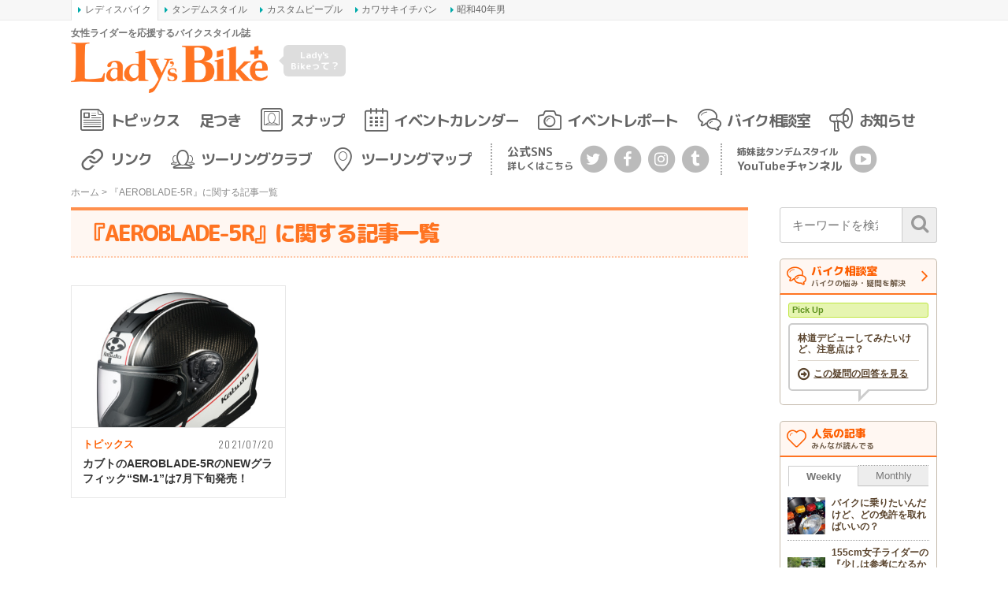

--- FILE ---
content_type: text/html; charset=UTF-8
request_url: https://www.l-bike.com/tag/aeroblade-5r/
body_size: 14468
content:
<!DOCTYPE html>
<html lang="ja">
<head prefix="og: http://ogp.me/ns# fb: http://ogp.me/ns/fb# article: http://ogp.me/ns/article#">
<meta charset="UTF-8">
<meta content="IE=edge" http-equiv="X-UA-Compatible">
<meta name="viewport" content="width=device-width,initial-scale=1.0,minimum-scale=1.0,maximum-scale=1.0,user-scalable=no">
<meta name="keywords" content="レディスバイク,Lady's Bike,LB,Bike,女性,ライダー,オートバイ,バイク,ツーリング,ビギナー,ウエア,教習所,レディース,足着き,初心者,MAP,マップ,スポット" />
<title>AEROBLADE-5R アーカイブ - レディスバイク</title>
<link rel="profile" href="http://gmpg.org/xfn/11">
<link rel="pingback" href="https://www.l-bike.com/lbcms/xmlrpc.php" />
<link rel="alternate" type="application/rss+xml" title="レディスバイク Feed" href="https://www.l-bike.com/feed" />
<meta name='robots' content='index, follow, max-image-preview:large, max-snippet:-1, max-video-preview:-1' />

	<!-- This site is optimized with the Yoast SEO plugin v21.9.1 - https://yoast.com/wordpress/plugins/seo/ -->
	<link rel="canonical" href="https://www.l-bike.com/tag/aeroblade-5r/" />
	<script type="application/ld+json" class="yoast-schema-graph">{"@context":"https://schema.org","@graph":[{"@type":"CollectionPage","@id":"https://www.l-bike.com/tag/aeroblade-5r/","url":"https://www.l-bike.com/tag/aeroblade-5r/","name":"AEROBLADE-5R アーカイブ - レディスバイク","isPartOf":{"@id":"https://www.l-bike.com/#website"},"primaryImageOfPage":{"@id":"https://www.l-bike.com/tag/aeroblade-5r/#primaryimage"},"image":{"@id":"https://www.l-bike.com/tag/aeroblade-5r/#primaryimage"},"thumbnailUrl":"https://www.l-bike.com/lbcms/wp-content/uploads/2021/07/aeroblade5r_sm1_blackwhite_angle2.jpg","breadcrumb":{"@id":"https://www.l-bike.com/tag/aeroblade-5r/#breadcrumb"},"inLanguage":"ja"},{"@type":"ImageObject","inLanguage":"ja","@id":"https://www.l-bike.com/tag/aeroblade-5r/#primaryimage","url":"https://www.l-bike.com/lbcms/wp-content/uploads/2021/07/aeroblade5r_sm1_blackwhite_angle2.jpg","contentUrl":"https://www.l-bike.com/lbcms/wp-content/uploads/2021/07/aeroblade5r_sm1_blackwhite_angle2.jpg","width":1500,"height":1358,"caption":"カブトのAEROBLADE-5RのNEWグラフィック“SM-1”"},{"@type":"BreadcrumbList","@id":"https://www.l-bike.com/tag/aeroblade-5r/#breadcrumb","itemListElement":[{"@type":"ListItem","position":1,"name":"ホーム","item":"https://www.l-bike.com/"},{"@type":"ListItem","position":2,"name":"AEROBLADE-5R"}]},{"@type":"WebSite","@id":"https://www.l-bike.com/#website","url":"https://www.l-bike.com/","name":"レディスバイク","description":"女性ライダーを応援するバイクスタイル誌","publisher":{"@id":"https://www.l-bike.com/#organization"},"potentialAction":[{"@type":"SearchAction","target":{"@type":"EntryPoint","urlTemplate":"https://www.l-bike.com/?s={search_term_string}"},"query-input":"required name=search_term_string"}],"inLanguage":"ja"},{"@type":"Organization","@id":"https://www.l-bike.com/#organization","name":"株式会社クレタ","url":"https://www.l-bike.com/","logo":{"@type":"ImageObject","inLanguage":"ja","@id":"https://www.l-bike.com/#/schema/logo/image/","url":"https://www.l-bike.com/lbcms/wp-content/uploads/2018/10/crete_logo.png","contentUrl":"https://www.l-bike.com/lbcms/wp-content/uploads/2018/10/crete_logo.png","width":512,"height":512,"caption":"株式会社クレタ"},"image":{"@id":"https://www.l-bike.com/#/schema/logo/image/"},"sameAs":["https://www.facebook.com/crete.lbike/","https://twitter.com/l_bike"]}]}</script>
	<!-- / Yoast SEO plugin. -->


<link rel='dns-prefetch' href='//www.google.com' />
<link rel='dns-prefetch' href='//www.googletagmanager.com' />
<script type="text/javascript">
/* <![CDATA[ */
window._wpemojiSettings = {"baseUrl":"https:\/\/s.w.org\/images\/core\/emoji\/14.0.0\/72x72\/","ext":".png","svgUrl":"https:\/\/s.w.org\/images\/core\/emoji\/14.0.0\/svg\/","svgExt":".svg","source":{"concatemoji":"https:\/\/www.l-bike.com\/lbcms\/wp-includes\/js\/wp-emoji-release.min.js?ver=6.4.7"}};
/*! This file is auto-generated */
!function(i,n){var o,s,e;function c(e){try{var t={supportTests:e,timestamp:(new Date).valueOf()};sessionStorage.setItem(o,JSON.stringify(t))}catch(e){}}function p(e,t,n){e.clearRect(0,0,e.canvas.width,e.canvas.height),e.fillText(t,0,0);var t=new Uint32Array(e.getImageData(0,0,e.canvas.width,e.canvas.height).data),r=(e.clearRect(0,0,e.canvas.width,e.canvas.height),e.fillText(n,0,0),new Uint32Array(e.getImageData(0,0,e.canvas.width,e.canvas.height).data));return t.every(function(e,t){return e===r[t]})}function u(e,t,n){switch(t){case"flag":return n(e,"\ud83c\udff3\ufe0f\u200d\u26a7\ufe0f","\ud83c\udff3\ufe0f\u200b\u26a7\ufe0f")?!1:!n(e,"\ud83c\uddfa\ud83c\uddf3","\ud83c\uddfa\u200b\ud83c\uddf3")&&!n(e,"\ud83c\udff4\udb40\udc67\udb40\udc62\udb40\udc65\udb40\udc6e\udb40\udc67\udb40\udc7f","\ud83c\udff4\u200b\udb40\udc67\u200b\udb40\udc62\u200b\udb40\udc65\u200b\udb40\udc6e\u200b\udb40\udc67\u200b\udb40\udc7f");case"emoji":return!n(e,"\ud83e\udef1\ud83c\udffb\u200d\ud83e\udef2\ud83c\udfff","\ud83e\udef1\ud83c\udffb\u200b\ud83e\udef2\ud83c\udfff")}return!1}function f(e,t,n){var r="undefined"!=typeof WorkerGlobalScope&&self instanceof WorkerGlobalScope?new OffscreenCanvas(300,150):i.createElement("canvas"),a=r.getContext("2d",{willReadFrequently:!0}),o=(a.textBaseline="top",a.font="600 32px Arial",{});return e.forEach(function(e){o[e]=t(a,e,n)}),o}function t(e){var t=i.createElement("script");t.src=e,t.defer=!0,i.head.appendChild(t)}"undefined"!=typeof Promise&&(o="wpEmojiSettingsSupports",s=["flag","emoji"],n.supports={everything:!0,everythingExceptFlag:!0},e=new Promise(function(e){i.addEventListener("DOMContentLoaded",e,{once:!0})}),new Promise(function(t){var n=function(){try{var e=JSON.parse(sessionStorage.getItem(o));if("object"==typeof e&&"number"==typeof e.timestamp&&(new Date).valueOf()<e.timestamp+604800&&"object"==typeof e.supportTests)return e.supportTests}catch(e){}return null}();if(!n){if("undefined"!=typeof Worker&&"undefined"!=typeof OffscreenCanvas&&"undefined"!=typeof URL&&URL.createObjectURL&&"undefined"!=typeof Blob)try{var e="postMessage("+f.toString()+"("+[JSON.stringify(s),u.toString(),p.toString()].join(",")+"));",r=new Blob([e],{type:"text/javascript"}),a=new Worker(URL.createObjectURL(r),{name:"wpTestEmojiSupports"});return void(a.onmessage=function(e){c(n=e.data),a.terminate(),t(n)})}catch(e){}c(n=f(s,u,p))}t(n)}).then(function(e){for(var t in e)n.supports[t]=e[t],n.supports.everything=n.supports.everything&&n.supports[t],"flag"!==t&&(n.supports.everythingExceptFlag=n.supports.everythingExceptFlag&&n.supports[t]);n.supports.everythingExceptFlag=n.supports.everythingExceptFlag&&!n.supports.flag,n.DOMReady=!1,n.readyCallback=function(){n.DOMReady=!0}}).then(function(){return e}).then(function(){var e;n.supports.everything||(n.readyCallback(),(e=n.source||{}).concatemoji?t(e.concatemoji):e.wpemoji&&e.twemoji&&(t(e.twemoji),t(e.wpemoji)))}))}((window,document),window._wpemojiSettings);
/* ]]> */
</script>
<style id='wp-emoji-styles-inline-css' type='text/css'>

	img.wp-smiley, img.emoji {
		display: inline !important;
		border: none !important;
		box-shadow: none !important;
		height: 1em !important;
		width: 1em !important;
		margin: 0 0.07em !important;
		vertical-align: -0.1em !important;
		background: none !important;
		padding: 0 !important;
	}
</style>
<link rel='stylesheet' id='wp-block-library-css' href='https://www.l-bike.com/lbcms/wp-includes/css/dist/block-library/style.min.css?ver=6.4.7' type='text/css' media='all' />
<style id='classic-theme-styles-inline-css' type='text/css'>
/*! This file is auto-generated */
.wp-block-button__link{color:#fff;background-color:#32373c;border-radius:9999px;box-shadow:none;text-decoration:none;padding:calc(.667em + 2px) calc(1.333em + 2px);font-size:1.125em}.wp-block-file__button{background:#32373c;color:#fff;text-decoration:none}
</style>
<style id='global-styles-inline-css' type='text/css'>
body{--wp--preset--color--black: #000000;--wp--preset--color--cyan-bluish-gray: #abb8c3;--wp--preset--color--white: #ffffff;--wp--preset--color--pale-pink: #f78da7;--wp--preset--color--vivid-red: #cf2e2e;--wp--preset--color--luminous-vivid-orange: #ff6900;--wp--preset--color--luminous-vivid-amber: #fcb900;--wp--preset--color--light-green-cyan: #7bdcb5;--wp--preset--color--vivid-green-cyan: #00d084;--wp--preset--color--pale-cyan-blue: #8ed1fc;--wp--preset--color--vivid-cyan-blue: #0693e3;--wp--preset--color--vivid-purple: #9b51e0;--wp--preset--gradient--vivid-cyan-blue-to-vivid-purple: linear-gradient(135deg,rgba(6,147,227,1) 0%,rgb(155,81,224) 100%);--wp--preset--gradient--light-green-cyan-to-vivid-green-cyan: linear-gradient(135deg,rgb(122,220,180) 0%,rgb(0,208,130) 100%);--wp--preset--gradient--luminous-vivid-amber-to-luminous-vivid-orange: linear-gradient(135deg,rgba(252,185,0,1) 0%,rgba(255,105,0,1) 100%);--wp--preset--gradient--luminous-vivid-orange-to-vivid-red: linear-gradient(135deg,rgba(255,105,0,1) 0%,rgb(207,46,46) 100%);--wp--preset--gradient--very-light-gray-to-cyan-bluish-gray: linear-gradient(135deg,rgb(238,238,238) 0%,rgb(169,184,195) 100%);--wp--preset--gradient--cool-to-warm-spectrum: linear-gradient(135deg,rgb(74,234,220) 0%,rgb(151,120,209) 20%,rgb(207,42,186) 40%,rgb(238,44,130) 60%,rgb(251,105,98) 80%,rgb(254,248,76) 100%);--wp--preset--gradient--blush-light-purple: linear-gradient(135deg,rgb(255,206,236) 0%,rgb(152,150,240) 100%);--wp--preset--gradient--blush-bordeaux: linear-gradient(135deg,rgb(254,205,165) 0%,rgb(254,45,45) 50%,rgb(107,0,62) 100%);--wp--preset--gradient--luminous-dusk: linear-gradient(135deg,rgb(255,203,112) 0%,rgb(199,81,192) 50%,rgb(65,88,208) 100%);--wp--preset--gradient--pale-ocean: linear-gradient(135deg,rgb(255,245,203) 0%,rgb(182,227,212) 50%,rgb(51,167,181) 100%);--wp--preset--gradient--electric-grass: linear-gradient(135deg,rgb(202,248,128) 0%,rgb(113,206,126) 100%);--wp--preset--gradient--midnight: linear-gradient(135deg,rgb(2,3,129) 0%,rgb(40,116,252) 100%);--wp--preset--font-size--small: 13px;--wp--preset--font-size--medium: 20px;--wp--preset--font-size--large: 36px;--wp--preset--font-size--x-large: 42px;--wp--preset--spacing--20: 0.44rem;--wp--preset--spacing--30: 0.67rem;--wp--preset--spacing--40: 1rem;--wp--preset--spacing--50: 1.5rem;--wp--preset--spacing--60: 2.25rem;--wp--preset--spacing--70: 3.38rem;--wp--preset--spacing--80: 5.06rem;--wp--preset--shadow--natural: 6px 6px 9px rgba(0, 0, 0, 0.2);--wp--preset--shadow--deep: 12px 12px 50px rgba(0, 0, 0, 0.4);--wp--preset--shadow--sharp: 6px 6px 0px rgba(0, 0, 0, 0.2);--wp--preset--shadow--outlined: 6px 6px 0px -3px rgba(255, 255, 255, 1), 6px 6px rgba(0, 0, 0, 1);--wp--preset--shadow--crisp: 6px 6px 0px rgba(0, 0, 0, 1);}:where(.is-layout-flex){gap: 0.5em;}:where(.is-layout-grid){gap: 0.5em;}body .is-layout-flow > .alignleft{float: left;margin-inline-start: 0;margin-inline-end: 2em;}body .is-layout-flow > .alignright{float: right;margin-inline-start: 2em;margin-inline-end: 0;}body .is-layout-flow > .aligncenter{margin-left: auto !important;margin-right: auto !important;}body .is-layout-constrained > .alignleft{float: left;margin-inline-start: 0;margin-inline-end: 2em;}body .is-layout-constrained > .alignright{float: right;margin-inline-start: 2em;margin-inline-end: 0;}body .is-layout-constrained > .aligncenter{margin-left: auto !important;margin-right: auto !important;}body .is-layout-constrained > :where(:not(.alignleft):not(.alignright):not(.alignfull)){max-width: var(--wp--style--global--content-size);margin-left: auto !important;margin-right: auto !important;}body .is-layout-constrained > .alignwide{max-width: var(--wp--style--global--wide-size);}body .is-layout-flex{display: flex;}body .is-layout-flex{flex-wrap: wrap;align-items: center;}body .is-layout-flex > *{margin: 0;}body .is-layout-grid{display: grid;}body .is-layout-grid > *{margin: 0;}:where(.wp-block-columns.is-layout-flex){gap: 2em;}:where(.wp-block-columns.is-layout-grid){gap: 2em;}:where(.wp-block-post-template.is-layout-flex){gap: 1.25em;}:where(.wp-block-post-template.is-layout-grid){gap: 1.25em;}.has-black-color{color: var(--wp--preset--color--black) !important;}.has-cyan-bluish-gray-color{color: var(--wp--preset--color--cyan-bluish-gray) !important;}.has-white-color{color: var(--wp--preset--color--white) !important;}.has-pale-pink-color{color: var(--wp--preset--color--pale-pink) !important;}.has-vivid-red-color{color: var(--wp--preset--color--vivid-red) !important;}.has-luminous-vivid-orange-color{color: var(--wp--preset--color--luminous-vivid-orange) !important;}.has-luminous-vivid-amber-color{color: var(--wp--preset--color--luminous-vivid-amber) !important;}.has-light-green-cyan-color{color: var(--wp--preset--color--light-green-cyan) !important;}.has-vivid-green-cyan-color{color: var(--wp--preset--color--vivid-green-cyan) !important;}.has-pale-cyan-blue-color{color: var(--wp--preset--color--pale-cyan-blue) !important;}.has-vivid-cyan-blue-color{color: var(--wp--preset--color--vivid-cyan-blue) !important;}.has-vivid-purple-color{color: var(--wp--preset--color--vivid-purple) !important;}.has-black-background-color{background-color: var(--wp--preset--color--black) !important;}.has-cyan-bluish-gray-background-color{background-color: var(--wp--preset--color--cyan-bluish-gray) !important;}.has-white-background-color{background-color: var(--wp--preset--color--white) !important;}.has-pale-pink-background-color{background-color: var(--wp--preset--color--pale-pink) !important;}.has-vivid-red-background-color{background-color: var(--wp--preset--color--vivid-red) !important;}.has-luminous-vivid-orange-background-color{background-color: var(--wp--preset--color--luminous-vivid-orange) !important;}.has-luminous-vivid-amber-background-color{background-color: var(--wp--preset--color--luminous-vivid-amber) !important;}.has-light-green-cyan-background-color{background-color: var(--wp--preset--color--light-green-cyan) !important;}.has-vivid-green-cyan-background-color{background-color: var(--wp--preset--color--vivid-green-cyan) !important;}.has-pale-cyan-blue-background-color{background-color: var(--wp--preset--color--pale-cyan-blue) !important;}.has-vivid-cyan-blue-background-color{background-color: var(--wp--preset--color--vivid-cyan-blue) !important;}.has-vivid-purple-background-color{background-color: var(--wp--preset--color--vivid-purple) !important;}.has-black-border-color{border-color: var(--wp--preset--color--black) !important;}.has-cyan-bluish-gray-border-color{border-color: var(--wp--preset--color--cyan-bluish-gray) !important;}.has-white-border-color{border-color: var(--wp--preset--color--white) !important;}.has-pale-pink-border-color{border-color: var(--wp--preset--color--pale-pink) !important;}.has-vivid-red-border-color{border-color: var(--wp--preset--color--vivid-red) !important;}.has-luminous-vivid-orange-border-color{border-color: var(--wp--preset--color--luminous-vivid-orange) !important;}.has-luminous-vivid-amber-border-color{border-color: var(--wp--preset--color--luminous-vivid-amber) !important;}.has-light-green-cyan-border-color{border-color: var(--wp--preset--color--light-green-cyan) !important;}.has-vivid-green-cyan-border-color{border-color: var(--wp--preset--color--vivid-green-cyan) !important;}.has-pale-cyan-blue-border-color{border-color: var(--wp--preset--color--pale-cyan-blue) !important;}.has-vivid-cyan-blue-border-color{border-color: var(--wp--preset--color--vivid-cyan-blue) !important;}.has-vivid-purple-border-color{border-color: var(--wp--preset--color--vivid-purple) !important;}.has-vivid-cyan-blue-to-vivid-purple-gradient-background{background: var(--wp--preset--gradient--vivid-cyan-blue-to-vivid-purple) !important;}.has-light-green-cyan-to-vivid-green-cyan-gradient-background{background: var(--wp--preset--gradient--light-green-cyan-to-vivid-green-cyan) !important;}.has-luminous-vivid-amber-to-luminous-vivid-orange-gradient-background{background: var(--wp--preset--gradient--luminous-vivid-amber-to-luminous-vivid-orange) !important;}.has-luminous-vivid-orange-to-vivid-red-gradient-background{background: var(--wp--preset--gradient--luminous-vivid-orange-to-vivid-red) !important;}.has-very-light-gray-to-cyan-bluish-gray-gradient-background{background: var(--wp--preset--gradient--very-light-gray-to-cyan-bluish-gray) !important;}.has-cool-to-warm-spectrum-gradient-background{background: var(--wp--preset--gradient--cool-to-warm-spectrum) !important;}.has-blush-light-purple-gradient-background{background: var(--wp--preset--gradient--blush-light-purple) !important;}.has-blush-bordeaux-gradient-background{background: var(--wp--preset--gradient--blush-bordeaux) !important;}.has-luminous-dusk-gradient-background{background: var(--wp--preset--gradient--luminous-dusk) !important;}.has-pale-ocean-gradient-background{background: var(--wp--preset--gradient--pale-ocean) !important;}.has-electric-grass-gradient-background{background: var(--wp--preset--gradient--electric-grass) !important;}.has-midnight-gradient-background{background: var(--wp--preset--gradient--midnight) !important;}.has-small-font-size{font-size: var(--wp--preset--font-size--small) !important;}.has-medium-font-size{font-size: var(--wp--preset--font-size--medium) !important;}.has-large-font-size{font-size: var(--wp--preset--font-size--large) !important;}.has-x-large-font-size{font-size: var(--wp--preset--font-size--x-large) !important;}
.wp-block-navigation a:where(:not(.wp-element-button)){color: inherit;}
:where(.wp-block-post-template.is-layout-flex){gap: 1.25em;}:where(.wp-block-post-template.is-layout-grid){gap: 1.25em;}
:where(.wp-block-columns.is-layout-flex){gap: 2em;}:where(.wp-block-columns.is-layout-grid){gap: 2em;}
.wp-block-pullquote{font-size: 1.5em;line-height: 1.6;}
</style>
<link rel='stylesheet' id='contact-form-7-css' href='https://www.l-bike.com/lbcms/wp-content/plugins/contact-form-7/includes/css/styles.css?ver=3.8.1' type='text/css' media='all' />
<link rel='stylesheet' id='jquery-fancybox-css' href='https://www.l-bike.com/lbcms/wp-content/plugins/wp-fancybox-3/assets/css/jquery.fancybox.min.css?ver=1.0.12' type='text/css' media='screen' />
<link rel='stylesheet' id='font-awesome-css' href='//maxcdn.bootstrapcdn.com/font-awesome/4.6.3/css/font-awesome.min.css?ver=4.6.3' type='text/css' media='all' />
<link rel='stylesheet' id='roboto-css' href='//fonts.googleapis.com/css?family=Roboto%3A400%2C500%2C700&#038;display=swap&#038;ver=6.4.7' type='text/css' media='all' />
<link rel='stylesheet' id='oswald-css' href='//fonts.googleapis.com/css?family=Oswald%3A300%2C400&#038;display=swap&#038;ver=6.4.7' type='text/css' media='all' />
<link rel='stylesheet' id='m-plus-rounded-1c-css' href='//fonts.googleapis.com/css?family=M+PLUS+Rounded+1c%3A700%2C800&#038;subset=japanese&#038;display=swap&#038;ver=6.4.7' type='text/css' media='all' />
<link rel='stylesheet' id='icon-ladysbike-css' href='https://www.l-bike.com/lbcms/wp-content/themes/l-bike/includes/css/icon-ladysbike.css?ver=ss0jtj' type='text/css' media='all' />
<link rel='stylesheet' id='bootstrap-grid-css' href='https://www.l-bike.com/lbcms/wp-content/themes/l-bike/includes/css/bootstrap-grid.css?ver=4.1.3-20181205' type='text/css' media='all' />
<link rel='stylesheet' id='main-style-css' href='https://www.l-bike.com/lbcms/wp-content/themes/l-bike/includes/css/l-bike.css?ver=1705561343' type='text/css' media='all' />
<script type="text/javascript" src="https://www.l-bike.com/lbcms/wp-includes/js/jquery/jquery.min.js?ver=3.7.1" id="jquery-core-js"></script>
<script type="text/javascript" src="https://www.l-bike.com/lbcms/wp-includes/js/jquery/jquery-migrate.min.js?ver=3.4.1" id="jquery-migrate-js"></script>
<script type="text/javascript" src="https://www.l-bike.com/lbcms/wp-content/themes/l-bike/includes/js/jquery.easing.1.3.js?ver=1.3" id="easing-js"></script>

<!-- Site Kit によって追加された Google タグ（gtag.js）スニペット -->
<!-- Google アナリティクス スニペット (Site Kit が追加) -->
<script type="text/javascript" src="https://www.googletagmanager.com/gtag/js?id=GT-MQP3PTF" id="google_gtagjs-js" async></script>
<script type="text/javascript" id="google_gtagjs-js-after">
/* <![CDATA[ */
window.dataLayer = window.dataLayer || [];function gtag(){dataLayer.push(arguments);}
gtag("set","linker",{"domains":["www.l-bike.com"]});
gtag("js", new Date());
gtag("set", "developer_id.dZTNiMT", true);
gtag("config", "GT-MQP3PTF");
/* ]]> */
</script>
<link rel="https://api.w.org/" href="https://www.l-bike.com/wp-json/" /><link rel="alternate" type="application/json" href="https://www.l-bike.com/wp-json/wp/v2/tags/2599" /><meta name="generator" content="Site Kit by Google 1.171.0" />
<!-- Site Kit が追加した Google AdSense メタタグ -->
<meta name="google-adsense-platform-account" content="ca-host-pub-2644536267352236">
<meta name="google-adsense-platform-domain" content="sitekit.withgoogle.com">
<!-- Site Kit が追加した End Google AdSense メタタグ -->

<!-- BEGIN: WP Social Bookmarking Light HEAD --><script>
    (function (d, s, id) {
        var js, fjs = d.getElementsByTagName(s)[0];
        if (d.getElementById(id)) return;
        js = d.createElement(s);
        js.id = id;
        js.src = "//connect.facebook.net/ja_JP/sdk.js#xfbml=1&version=v2.7";
        fjs.parentNode.insertBefore(js, fjs);
    }(document, 'script', 'facebook-jssdk'));
</script>
<style type="text/css">.wp_social_bookmarking_light{
    border: 0 !important;
    padding: 10px 0 20px 0 !important;
    margin: 0 !important;
}
.wp_social_bookmarking_light div{
    float: left !important;
    border: 0 !important;
    padding: 0 !important;
    margin: 0 5px 0px 0 !important;
    min-height: 30px !important;
    line-height: 18px !important;
    text-indent: 0 !important;
}
.wp_social_bookmarking_light img{
    border: 0 !important;
    padding: 0;
    margin: 0;
    vertical-align: top !important;
}
.wp_social_bookmarking_light_clear{
    clear: both !important;
}
#fb-root{
    display: none;
}
.wsbl_twitter{
    width: 75px;
}
.wsbl_facebook_like iframe{
    max-width: none !important;
}
.wsbl_pinterest a{
    border: 0px !important;
}
</style>
<!-- END: WP Social Bookmarking Light HEAD -->
<style type="text/css">.inv-recaptcha-holder {
margin-top: 1rem;
margin-bottom: 1rem;
display: flex;
justify-content: center;
}
.wpcf7 .inv-recaptcha-holder {
margin-top: 2.5rem;
margin-bottm: 0;
}</style><link rel="icon" href="https://www.l-bike.com/lbcms/wp-content/uploads/2018/07/cropped-icon-lb-32x32.png" sizes="32x32" />
<link rel="icon" href="https://www.l-bike.com/lbcms/wp-content/uploads/2018/07/cropped-icon-lb-192x192.png" sizes="192x192" />
<link rel="apple-touch-icon" href="https://www.l-bike.com/lbcms/wp-content/uploads/2018/07/cropped-icon-lb-180x180.png" />
<meta name="msapplication-TileImage" content="https://www.l-bike.com/lbcms/wp-content/uploads/2018/07/cropped-icon-lb-270x270.png" />
<!-- ## NXS/OG ## --><!-- ## NXSOGTAGS ## --><!-- ## NXS/OG ## -->
<script async src="https://securepubads.g.doubleclick.net/tag/js/gpt.js"></script>
<script>
	var googletag = googletag || {};
	googletag.cmd = googletag.cmd || [];
  googletag.cmd.push(function() {
		var mappingHeader = googletag.sizeMapping().
			addSize([601, 0], [468, 60]).
			addSize([0, 0], [350, 90]).
			build();
		var mappingSide = googletag.sizeMapping().
			addSize([601, 0], [200, 200]).
			addSize([0, 0], [350, 80]).
			build();
		googletag.defineSlot('/3820436/lb_header', [[468, 60], [350, 90]], 'div-gpt-ad-1505374816361-0').defineSizeMapping(mappingHeader).addService(googletag.pubads());
		googletag.defineSlot('/3820436/Lbtown_sidebar', [200, 200], 'div-gpt-ad-1464591533885-0').addService(googletag.pubads());
		googletag.defineSlot('/3820436/Lb_sidebar2', [[350, 80], [200, 200]], 'div-gpt-ad-1530087710299-0').defineSizeMapping(mappingSide).addService(googletag.pubads());
		googletag.defineSlot('/3820436/LB_AD_CRETE_1', [336, 280], 'div-gpt-ad-1658310333842-0').addService(googletag.pubads());
		googletag.defineSlot('/3820436/LB_AD_CRETE_2', [336, 280], 'div-gpt-ad-1658311346035-0').addService(googletag.pubads());
		googletag.pubads().enableSingleRequest();
		googletag.enableServices();
  });
</script>
<script type="text/javascript" src="//mlb.valuecommerce.com/mylinkbox.js" async></script>
</head>
<body class="archive tag tag-aeroblade-5r tag-2599">

<aside class="crete-bar">
	<div class="crete-bar-body">
		<div class="menu menu-website">
			<p class="menu-title">姉妹サイト</p>
			<div class="child-menu">
				<ul>
					<li><a class="current" href="https://www.l-bike.com/" target="_blank">レディスバイク</a></li>
					<li><a href="https://www.tandem-style.com/" target="_blank">タンデムスタイル</a></li>
					<li><a href="https://www.custom-people.jp/" target="_blank">カスタムピープル</a></li>
					<li><a href="https://www.kawasaki1ban.com/" target="_blank">カワサキイチバン</a></li>
					<li><a href="https://www.s40otoko.com/" target="_blank">昭和40年男</a></li>
				</ul>
			</div>
		</div>
	</div>
</aside>

<div id="wrapper" class="wrapper">
<div id="header">
	<div class="header-left col">
		<div class="row">
			<div class="logo_box">
				<p class="description">女性ライダーを応援するバイクスタイル誌</p>
				<div class="logo"><a href="https://www.l-bike.com" title="レディスバイク"><img src="https://www.l-bike.com/lbcms/wp-content/themes/l-bike/images/logo-lb-orange.png" alt="レディスバイク／Lady's Bike" /></a></div>
			</div>
			<p class="about_lb col">
				<a href="https://www.l-bike.com/about/">Lady's <br />Bikeって？</a>
			</p>
			<div class="menu-button-wrapper">
				<a id="mobile-menu-button" class="mobile-menu-button" href="#">
					<div class="menu-animation">
						<span></span>
						<span></span>
						<span></span>
					</div>
				</a>
			</div>
		</div>
		<div id="nav-mobile" class="nav-mobile">
			<p class="heading">メニュー</p>
			<nav>
				<ul id="mobile-menu-list" class="menu-list"><li id="menu-item-506" class="topics menu-item menu-item-type-custom menu-item-object-custom menu-item-506"><a title="トピックス" href="https://www.l-bike.com/topics/">トピックス</a></li>
<li id="menu-item-23051" class="foothold menu-item menu-item-type-custom menu-item-object-custom menu-item-23051"><a href="https://www.l-bike.com/topics/?category=foothold">足つき</a></li>
<li id="menu-item-14790" class="snap menu-item menu-item-type-custom menu-item-object-custom menu-item-14790"><a title="スナップ" href="https://www.l-bike.com/snap/">スナップ</a></li>
<li id="menu-item-511" class="event_calendar menu-item menu-item-type-custom menu-item-object-custom menu-item-511"><a title="イベントカレンダー" href="https://www.l-bike.com/event_calendar/">イベントカレンダー</a></li>
<li id="menu-item-510" class="event_report menu-item menu-item-type-custom menu-item-object-custom menu-item-510"><a title="イベントレポート" href="https://www.l-bike.com/event_report/">イベントレポート</a></li>
<li id="menu-item-514" class="bike_counselor menu-item menu-item-type-custom menu-item-object-custom menu-item-514"><a title="バイク相談室" href="https://www.l-bike.com/bike_counselor/">バイク相談室</a></li>
<li id="menu-item-507" class="information menu-item menu-item-type-custom menu-item-object-custom menu-item-507"><a title="お知らせ" href="https://www.l-bike.com/information/">お知らせ</a></li>
<li id="menu-item-535" class="link menu-item menu-item-type-custom menu-item-object-custom menu-item-535"><a title="リンク" href="https://www.l-bike.com/link/">リンク</a></li>
<li id="menu-item-509" class="touring_club menu-item menu-item-type-custom menu-item-object-custom menu-item-509"><a title="ツーリングクラブ" href="https://www.l-bike.com/touring_club/">ツーリングクラブ</a></li>
<li id="menu-item-508" class="map menu-item menu-item-type-custom menu-item-object-custom menu-item-508"><a title="ツーリングマップ" href="https://www.l-bike.com/map/">ツーリングマップ</a></li>
</ul>			</nav>
			<p class="heading">検索</p>
			<div class="mobile-search">
				<form id="search-general" class="search-general" action="https://www.l-bike.com">
					<input value="" class="input" name="s" id="s" placeholder="探したいキーワードを入力" type="search">
					<button type="submit" class="button"><i class="fa fa-search"></i></button>
				</form>
			</div>
			<p class="heading">レディスバイクの公式SNSアカウント</p>
			<div class="mobile-social-block">
				<ul class="mobile-social-link"><!--
					--><li><a class="button" href="https://twitter.com/l_bike" target="_blank"><i class="fa fa-twitter"></i></a></li><!--
					--><li><a class="button" href="https://www.facebook.com/ladysbike.heri" target="_blank"><i class="fa fa-facebook"></i></a></li><!--
					--><li><a class="button" href="https://www.instagram.com/ladysbike/" target="_blank"><i class="fa fa-instagram"></i></a></li><!--
					--><li><a class="button" href="https://ladysbike.tumblr.com/" target="_blank"><i class="fa fa-tumblr"></i></a></li><!--
				--></ul>
			</div>
			<p class="heading">姉妹誌タンデムスタイルYouTubeチャンネル</p>
			<div class="mobile-social-block">
				<ul class="mobile-social-link"><!--
					--><li><a class="button" href="https://www.youtube.com/channel/UCrcKIVoda8rYQ0fz4QLxUgw" target="_blank"><i class="fa fa-youtube-play"></i></a></li><!--
				--></ul>
			</div>
		</div>
	</div>
	<div id="head_banner1" class="header-right col">
		<!-- /3820436/lb_header -->
		<div id='div-gpt-ad-1505374816361-0' class="dfp-container dfp-container-header">
			<script>
				googletag.cmd.push(function() { googletag.display('div-gpt-ad-1505374816361-0'); });
			</script>
		</div>
	</div>
</div>
<div id="menu">
	<ul class="main_menu">
<li class="topics menu-item menu-item-type-custom menu-item-object-custom menu-item-506"><a title="トピックス" href="https://www.l-bike.com/topics/">トピックス</a></li>
<li class="foothold menu-item menu-item-type-custom menu-item-object-custom menu-item-23051"><a href="https://www.l-bike.com/topics/?category=foothold">足つき</a></li>
<li class="snap menu-item menu-item-type-custom menu-item-object-custom menu-item-14790"><a title="スナップ" href="https://www.l-bike.com/snap/">スナップ</a></li>
<li class="event_calendar menu-item menu-item-type-custom menu-item-object-custom menu-item-511"><a title="イベントカレンダー" href="https://www.l-bike.com/event_calendar/">イベントカレンダー</a></li>
<li class="event_report menu-item menu-item-type-custom menu-item-object-custom menu-item-510"><a title="イベントレポート" href="https://www.l-bike.com/event_report/">イベントレポート</a></li>
<li class="bike_counselor menu-item menu-item-type-custom menu-item-object-custom menu-item-514"><a title="バイク相談室" href="https://www.l-bike.com/bike_counselor/">バイク相談室</a></li>
<li class="information menu-item menu-item-type-custom menu-item-object-custom menu-item-507"><a title="お知らせ" href="https://www.l-bike.com/information/">お知らせ</a></li>
<li class="link menu-item menu-item-type-custom menu-item-object-custom menu-item-535"><a title="リンク" href="https://www.l-bike.com/link/">リンク</a></li>
<li class="touring_club menu-item menu-item-type-custom menu-item-object-custom menu-item-509"><a title="ツーリングクラブ" href="https://www.l-bike.com/touring_club/">ツーリングクラブ</a></li>
<li class="map menu-item menu-item-type-custom menu-item-object-custom menu-item-508"><a title="ツーリングマップ" href="https://www.l-bike.com/map/">ツーリングマップ</a></li>
		<li class="sns">
			<div class="lb-sns">
				<div class="lb-sns_title">
					<a href="/sns" title="公式SNS">公式SNS<br><span class="small">詳しくはこちら</span></a>
				</div>
				<div class="lb-sns_list">
					<ul><!--
						--><li class="lb-sns_list-twitter"><a href="https://twitter.com/l_bike" title="Twitter" target="_blank"><span class="fa-stack fa-lg">
							<i class="fa fa-circle fa-stack-2x"></i>
							<i class="fa fa-twitter fa-stack-1x fa-inverse"></i>
						</span></a></li><!--
						--><li class="lb-sns_list-facebook"><a href="https://www.facebook.com/ladysbike.heri" title="Facebook" target="_blank"><span class="fa-stack fa-lg">
							<i class="fa fa-circle fa-stack-2x"></i>
							<i class="fa fa-facebook fa-stack-1x fa-inverse"></i>
						</span></a></li><!--
						--><li class="lb-sns_list-instagram"><a href="https://www.instagram.com/ladysbike/" title="Instagram" target="_blank"><span class="fa-stack fa-lg">
							<i class="fa fa-circle fa-stack-2x"></i>
							<i class="fa fa-instagram fa-stack-1x fa-inverse"></i>
						</span></a></li><!--
						--><li class="lb-sns_list-tumblr"><a href="https://ladysbike.tumblr.com/" title="Tumblr" target="_blank"><span class="fa-stack fa-lg">
							<i class="fa fa-circle fa-stack-2x"></i>
							<i class="fa fa-tumblr fa-stack-1x fa-inverse"></i>
						</span></a></li><!--
					--></ul>
				</div>
			</div>
		</li>
		<li class="sns">
			<div class="lb-sns">
				<div class="lb-sns_title">
					<span><span class="small">姉妹誌<span style="letter-spacing:-.05em">タンデムスタイル</span></span><br>YouTubeチ<span style="margin-left:-.1em; margin-right:-.1em">ャ</span>ンネル</span>
				</div>
				<div class="lb-sns_list">
					<ul><!--
						--><li class="lb-sns_list-youtube"><a href="https://www.youtube.com/channel/UCrcKIVoda8rYQ0fz4QLxUgw" title="YouTube" target="_blank"><span class="fa-stack fa-lg">
							<i class="fa fa-circle fa-stack-2x"></i>
							<i class="fa fa-youtube-play fa-stack-1x fa-inverse"></i>
						</span></a></li><!--
					--></ul>
				</div>
			</div>
		</li>
	</ul>
</div>

<p class="breadcrumbs_list"><a href="https://www.l-bike.com" title="ホーム">ホーム</a>&nbsp;&gt;&nbsp;『AEROBLADE-5R』に関する記事一覧</p>


<div class="content-container">	<div class="left_container">
		<h1 class="contents_main_title">『AEROBLADE-5R』に関する記事一覧</h1>

		<ul class="card-list mgt25">
				<li class="card card-topics">
					<a class="card-body" href="https://www.l-bike.com/topics/29548/">
						<div class="thumbnail-wrapper">
							<span class="clip"><img width="400" height="362" src="https://www.l-bike.com/lbcms/wp-content/uploads/2021/07/aeroblade5r_sm1_blackwhite_angle2-400x362.jpg" class="thumbnail landscape landscape wp-post-image" alt="カブトのAEROBLADE-5RのNEWグラフィック“SM-1”は7月下旬発売！" decoding="async" fetchpriority="high" srcset="https://www.l-bike.com/lbcms/wp-content/uploads/2021/07/aeroblade5r_sm1_blackwhite_angle2-400x362.jpg 400w, https://www.l-bike.com/lbcms/wp-content/uploads/2021/07/aeroblade5r_sm1_blackwhite_angle2-245x222.jpg 245w, https://www.l-bike.com/lbcms/wp-content/uploads/2021/07/aeroblade5r_sm1_blackwhite_angle2-510x462.jpg 510w, https://www.l-bike.com/lbcms/wp-content/uploads/2021/07/aeroblade5r_sm1_blackwhite_angle2-768x695.jpg 768w, https://www.l-bike.com/lbcms/wp-content/uploads/2021/07/aeroblade5r_sm1_blackwhite_angle2-120x109.jpg 120w, https://www.l-bike.com/lbcms/wp-content/uploads/2021/07/aeroblade5r_sm1_blackwhite_angle2-680x616.jpg 680w, https://www.l-bike.com/lbcms/wp-content/uploads/2021/07/aeroblade5r_sm1_blackwhite_angle2.jpg 1500w" sizes="(max-width: 400px) 100vw, 400px" /></span>
						</div>
						<div class="card-block">
							<div class="meta-wrapper">
								<p class="meta">トピックス</p>
								<p class="date">2021/07/20</p>
							</div>
							<div class="title-wrapper">
															<h2 class="title">カブトのAEROBLADE-5RのNEWグラフィック“SM-1”は7月下旬発売！</h2>
							</div>
						</div>
					</a>
				</li>
		</ul>

			</div>
	<aside class="content-secondary">
		<div id="sidebar_r_wrapper" class="sticky">
			<ul id="sidebar_r">
		<li class="sidebox lb_search">
			<form id="search-general-widget" class="search-general" action="https://www.l-bike.com">
				<input value="" class="input" name="s" placeholder="キーワードを検索" type="search">
				<button type="submit" class="button"><i class="fa fa-search"></i></button>
			</form>
		</li>
			<li class="google_dfp_ad bannerbox">
				<!-- /3820436/Lbtown_sidebar -->
				<div id='div-gpt-ad-1464591533885-0'>
				<script type='text/javascript'>
				googletag.cmd.push(function() { googletag.display('div-gpt-ad-1464591533885-0'); });
				</script>
				</div>
			</li>
		<li class="sidebox lb_pickup_bike_counselor">
			<a href="https://www.l-bike.com/bike_counselor/" class="side_title"><div class="col col-icon"><i class="icon-bike_counselor"></i></div><h4 class="col col-title">バイク相談室 <span class="caption">バイクの悩み・疑問を解決</span></h4></a>			<div class="sidebar_cont"><dl><dt class="side_cont_title">Pick Up</dt>
<dd class="bike_counselor_balloon"><div class="bike_counselor_balloon_inner">
<p class="balloon_title">林道デビューしてみたいけど、注意点は？</p>
<a href="https://www.l-bike.com/bike_counselor/8188/" class="middle_link">この疑問の回答を見る</a>
</div></dd></dl>
			</div>
		</li>
				<li class="sidebox popular-posts">
					<div class="side_title">
						<div class="col col-icon"><i class="icon-favorite"></i></div>
						<h4 class="col col-title">人気の記事 <span class="caption">みんなが読んでる</span></h4>
					</div>
					<div class="sidebar_cont">
						<input id="ranking-weekly-ctrl" class="ranking-radios" type="radio" name="tab-radios" autocomplete="off" checked>
						<input id="ranking-monthly-ctrl" class="ranking-radios" type="radio" name="tab-radios" autocomplete="off">
						<ul id="ranking-tabs" class="ranking-tabs">
							<li class="ranking-tab">
								<label id="ranking-weekly-label" class="ranking-label" for="ranking-weekly-ctrl">Weekly</label>
							</li>
							<li class="ranking-tab">
								<label id="ranking-monthly-label" class="ranking-label" for="ranking-monthly-ctrl">Monthly</label>
							</li>
						</ul>
						<div id="ranking-weekly" class="ranking-container">
							<ul class="posts-list">
								<li>
									<a class="row" href="https://www.l-bike.com/bike_counselor/756/">
										<div class="col thumb"><img width="150" height="150" src="https://www.l-bike.com/lbcms/wp-content/uploads/2006/06/7b685d1c8fd992226773b838b406eb11-150x150.jpg" class="attachment-thumbnail size-thumbnail square wp-post-image" alt="" decoding="async" loading="lazy" srcset="https://www.l-bike.com/lbcms/wp-content/uploads/2006/06/7b685d1c8fd992226773b838b406eb11-150x150.jpg 150w, https://www.l-bike.com/lbcms/wp-content/uploads/2006/06/7b685d1c8fd992226773b838b406eb11-90x90.jpg 90w, https://www.l-bike.com/lbcms/wp-content/uploads/2006/06/7b685d1c8fd992226773b838b406eb11-110x110.jpg 110w" sizes="(max-width: 150px) 100vw, 150px" /></div>
										<div class="col text">バイクに乗りたいんだけど、どの免許を取ればいいの？</div>
									</a>
								</li>
								<li>
									<a class="row" href="https://www.l-bike.com/topics/30362/">
										<div class="col thumb"><img width="150" height="150" src="https://www.l-bike.com/lbcms/wp-content/uploads/2021/08/2297d9041ba9bc2d9bfcf0a100aef32d-1-150x150.jpg" class="attachment-thumbnail size-thumbnail square wp-post-image" alt="" decoding="async" loading="lazy" srcset="https://www.l-bike.com/lbcms/wp-content/uploads/2021/08/2297d9041ba9bc2d9bfcf0a100aef32d-1-150x150.jpg 150w, https://www.l-bike.com/lbcms/wp-content/uploads/2021/08/2297d9041ba9bc2d9bfcf0a100aef32d-1-90x90.jpg 90w, https://www.l-bike.com/lbcms/wp-content/uploads/2021/08/2297d9041ba9bc2d9bfcf0a100aef32d-1-110x110.jpg 110w, https://www.l-bike.com/lbcms/wp-content/uploads/2021/08/2297d9041ba9bc2d9bfcf0a100aef32d-1-120x120.jpg 120w" sizes="(max-width: 150px) 100vw, 150px" /></div>
										<div class="col text">155cm女子ライダーの『少しは参考になるかも？』足つき＆プチインプレ“HONDA GB350 S”</div>
									</a>
								</li>
								<li>
									<a class="row" href="https://www.l-bike.com/bike_counselor/753/">
										<div class="col thumb"><img width="150" height="150" src="https://www.l-bike.com/lbcms/wp-content/uploads/2011/01/bike-choice_01-150x150.jpg" class="attachment-thumbnail size-thumbnail square wp-post-image" alt="" decoding="async" loading="lazy" srcset="https://www.l-bike.com/lbcms/wp-content/uploads/2011/01/bike-choice_01-150x150.jpg 150w, https://www.l-bike.com/lbcms/wp-content/uploads/2011/01/bike-choice_01-90x90.jpg 90w, https://www.l-bike.com/lbcms/wp-content/uploads/2011/01/bike-choice_01-110x110.jpg 110w" sizes="(max-width: 150px) 100vw, 150px" /></div>
										<div class="col text">バイクのジャンルってどんなものがあるの？</div>
									</a>
								</li>
								<li>
									<a class="row" href="https://www.l-bike.com/topics/19379/">
										<div class="col thumb"><img width="150" height="150" src="https://www.l-bike.com/lbcms/wp-content/uploads/2019/12/2019_honda_cb400sf_ashituki_1-150x150.jpg" class="attachment-thumbnail size-thumbnail square wp-post-image" alt="" decoding="async" loading="lazy" srcset="https://www.l-bike.com/lbcms/wp-content/uploads/2019/12/2019_honda_cb400sf_ashituki_1-150x150.jpg 150w, https://www.l-bike.com/lbcms/wp-content/uploads/2019/12/2019_honda_cb400sf_ashituki_1-90x90.jpg 90w, https://www.l-bike.com/lbcms/wp-content/uploads/2019/12/2019_honda_cb400sf_ashituki_1-110x110.jpg 110w" sizes="(max-width: 150px) 100vw, 150px" /></div>
										<div class="col text">[女性ライダーの足つきチェック]CB400SF(2019年撮影)</div>
									</a>
								</li>
								<li>
									<a class="row" href="https://www.l-bike.com/topics/10552/">
										<div class="col thumb"><img width="150" height="150" src="https://www.l-bike.com/lbcms/wp-content/uploads/2017/12/2017_HONDA_VTR_Ashituki_73_1-150x150.jpg" class="attachment-thumbnail size-thumbnail square wp-post-image" alt="" decoding="async" loading="lazy" srcset="https://www.l-bike.com/lbcms/wp-content/uploads/2017/12/2017_HONDA_VTR_Ashituki_73_1-150x150.jpg 150w, https://www.l-bike.com/lbcms/wp-content/uploads/2017/12/2017_HONDA_VTR_Ashituki_73_1-90x90.jpg 90w, https://www.l-bike.com/lbcms/wp-content/uploads/2017/12/2017_HONDA_VTR_Ashituki_73_1-110x110.jpg 110w" sizes="(max-width: 150px) 100vw, 150px" /></div>
										<div class="col text">[女性ライダーの足つきチェック] VTR (2017年撮影)</div>
									</a>
								</li>
								<li>
									<a class="row" href="https://www.l-bike.com/topics/39313/">
										<div class="col thumb"><img width="150" height="150" src="https://www.l-bike.com/lbcms/wp-content/uploads/2022/11/DSC3983-150x150.jpg" class="attachment-thumbnail size-thumbnail square wp-post-image" alt="" decoding="async" loading="lazy" srcset="https://www.l-bike.com/lbcms/wp-content/uploads/2022/11/DSC3983-150x150.jpg 150w, https://www.l-bike.com/lbcms/wp-content/uploads/2022/11/DSC3983-90x90.jpg 90w, https://www.l-bike.com/lbcms/wp-content/uploads/2022/11/DSC3983-110x110.jpg 110w, https://www.l-bike.com/lbcms/wp-content/uploads/2022/11/DSC3983-120x120.jpg 120w" sizes="(max-width: 150px) 100vw, 150px" /></div>
										<div class="col text">155㎝ライダーの足つきチェック“HONDA・SUPER BOL D’OR SP 30th ANNIVERSARY”</div>
									</a>
								</li>
								<li>
									<a class="row" href="https://www.l-bike.com/bike/40530/">
										<div class="col thumb"><img width="150" height="150" src="https://www.l-bike.com/lbcms/wp-content/uploads/2023/03/lsb2023_yamaha_mt-25_01-150x150.jpg" class="attachment-thumbnail size-thumbnail square wp-post-image" alt="YAMAHA MT-25（2023年モデル）" decoding="async" loading="lazy" srcset="https://www.l-bike.com/lbcms/wp-content/uploads/2023/03/lsb2023_yamaha_mt-25_01-150x150.jpg 150w, https://www.l-bike.com/lbcms/wp-content/uploads/2023/03/lsb2023_yamaha_mt-25_01-90x90.jpg 90w, https://www.l-bike.com/lbcms/wp-content/uploads/2023/03/lsb2023_yamaha_mt-25_01-110x110.jpg 110w, https://www.l-bike.com/lbcms/wp-content/uploads/2023/03/lsb2023_yamaha_mt-25_01-120x120.jpg 120w" sizes="(max-width: 150px) 100vw, 150px" /></div>
										<div class="col text">YAMAHA MT-25<br /><span class="catch">個性的なスタイルに加え熟成された性能にも注目</span></div>
									</a>
								</li>
								<li>
									<a class="row" href="https://www.l-bike.com/topics/10508/">
										<div class="col thumb"><img width="150" height="150" src="https://www.l-bike.com/lbcms/wp-content/uploads/2017/12/2017_SUZUKI_GSX250R_Ashituki_73_1-150x150.jpg" class="attachment-thumbnail size-thumbnail square wp-post-image" alt="" decoding="async" loading="lazy" srcset="https://www.l-bike.com/lbcms/wp-content/uploads/2017/12/2017_SUZUKI_GSX250R_Ashituki_73_1-150x150.jpg 150w, https://www.l-bike.com/lbcms/wp-content/uploads/2017/12/2017_SUZUKI_GSX250R_Ashituki_73_1-90x90.jpg 90w, https://www.l-bike.com/lbcms/wp-content/uploads/2017/12/2017_SUZUKI_GSX250R_Ashituki_73_1-110x110.jpg 110w" sizes="(max-width: 150px) 100vw, 150px" /></div>
										<div class="col text">[女性ライダーの足つきチェック] GSX250R (2017年撮影)</div>
									</a>
								</li>
								<li>
									<a class="row" href="https://www.l-bike.com/topics/18680/">
										<div class="col thumb"><img width="150" height="150" src="https://www.l-bike.com/lbcms/wp-content/uploads/2019/10/2019_honda-cbr125_ashituki_02-150x150.jpg" class="attachment-thumbnail size-thumbnail square wp-post-image" alt="HONDA CBR125（2019年モデル）足つき 7:3ビュー" decoding="async" loading="lazy" srcset="https://www.l-bike.com/lbcms/wp-content/uploads/2019/10/2019_honda-cbr125_ashituki_02-150x150.jpg 150w, https://www.l-bike.com/lbcms/wp-content/uploads/2019/10/2019_honda-cbr125_ashituki_02-90x90.jpg 90w, https://www.l-bike.com/lbcms/wp-content/uploads/2019/10/2019_honda-cbr125_ashituki_02-110x110.jpg 110w" sizes="(max-width: 150px) 100vw, 150px" /></div>
										<div class="col text">[女性ライダーの足つきチェック]CB125R(2019年撮影)</div>
									</a>
								</li>
								<li>
									<a class="row" href="https://www.l-bike.com/topics/24396/">
										<div class="col thumb"><img width="150" height="150" src="https://www.l-bike.com/lbcms/wp-content/uploads/2020/09/SUZUKI_GIXXER-SF250_03-150x150.jpg" class="attachment-thumbnail size-thumbnail square wp-post-image" alt="SUZUKI GIXXER SF250 取りまわし" decoding="async" loading="lazy" srcset="https://www.l-bike.com/lbcms/wp-content/uploads/2020/09/SUZUKI_GIXXER-SF250_03-150x150.jpg 150w, https://www.l-bike.com/lbcms/wp-content/uploads/2020/09/SUZUKI_GIXXER-SF250_03-90x90.jpg 90w, https://www.l-bike.com/lbcms/wp-content/uploads/2020/09/SUZUKI_GIXXER-SF250_03-110x110.jpg 110w" sizes="(max-width: 150px) 100vw, 150px" /></div>
										<div class="col text">155cm女子ライダーの、少しは参考になるかも？ インプレッション “SUZUKI GIXXER SF250”</div>
									</a>
								</li>
							</ul>
						</div>
						<div id="ranking-monthly" class="ranking-container">
							<ul class="posts-list">
								<li>
									<a class="row" href="https://www.l-bike.com/bike_counselor/756/">
										<div class="col thumb"><img width="150" height="150" src="https://www.l-bike.com/lbcms/wp-content/uploads/2006/06/7b685d1c8fd992226773b838b406eb11-150x150.jpg" class="attachment-thumbnail size-thumbnail square wp-post-image" alt="" decoding="async" loading="lazy" srcset="https://www.l-bike.com/lbcms/wp-content/uploads/2006/06/7b685d1c8fd992226773b838b406eb11-150x150.jpg 150w, https://www.l-bike.com/lbcms/wp-content/uploads/2006/06/7b685d1c8fd992226773b838b406eb11-90x90.jpg 90w, https://www.l-bike.com/lbcms/wp-content/uploads/2006/06/7b685d1c8fd992226773b838b406eb11-110x110.jpg 110w" sizes="(max-width: 150px) 100vw, 150px" /></div>
										<div class="col text">バイクに乗りたいんだけど、どの免許を取ればいいの？</div>
									</a>
								</li>
								<li>
									<a class="row" href="https://www.l-bike.com/topics/30362/">
										<div class="col thumb"><img width="150" height="150" src="https://www.l-bike.com/lbcms/wp-content/uploads/2021/08/2297d9041ba9bc2d9bfcf0a100aef32d-1-150x150.jpg" class="attachment-thumbnail size-thumbnail square wp-post-image" alt="" decoding="async" loading="lazy" srcset="https://www.l-bike.com/lbcms/wp-content/uploads/2021/08/2297d9041ba9bc2d9bfcf0a100aef32d-1-150x150.jpg 150w, https://www.l-bike.com/lbcms/wp-content/uploads/2021/08/2297d9041ba9bc2d9bfcf0a100aef32d-1-90x90.jpg 90w, https://www.l-bike.com/lbcms/wp-content/uploads/2021/08/2297d9041ba9bc2d9bfcf0a100aef32d-1-110x110.jpg 110w, https://www.l-bike.com/lbcms/wp-content/uploads/2021/08/2297d9041ba9bc2d9bfcf0a100aef32d-1-120x120.jpg 120w" sizes="(max-width: 150px) 100vw, 150px" /></div>
										<div class="col text">155cm女子ライダーの『少しは参考になるかも？』足つき＆プチインプレ“HONDA GB350 S”</div>
									</a>
								</li>
								<li>
									<a class="row" href="https://www.l-bike.com/bike_counselor/753/">
										<div class="col thumb"><img width="150" height="150" src="https://www.l-bike.com/lbcms/wp-content/uploads/2011/01/bike-choice_01-150x150.jpg" class="attachment-thumbnail size-thumbnail square wp-post-image" alt="" decoding="async" loading="lazy" srcset="https://www.l-bike.com/lbcms/wp-content/uploads/2011/01/bike-choice_01-150x150.jpg 150w, https://www.l-bike.com/lbcms/wp-content/uploads/2011/01/bike-choice_01-90x90.jpg 90w, https://www.l-bike.com/lbcms/wp-content/uploads/2011/01/bike-choice_01-110x110.jpg 110w" sizes="(max-width: 150px) 100vw, 150px" /></div>
										<div class="col text">バイクのジャンルってどんなものがあるの？</div>
									</a>
								</li>
								<li>
									<a class="row" href="https://www.l-bike.com/topics/19379/">
										<div class="col thumb"><img width="150" height="150" src="https://www.l-bike.com/lbcms/wp-content/uploads/2019/12/2019_honda_cb400sf_ashituki_1-150x150.jpg" class="attachment-thumbnail size-thumbnail square wp-post-image" alt="" decoding="async" loading="lazy" srcset="https://www.l-bike.com/lbcms/wp-content/uploads/2019/12/2019_honda_cb400sf_ashituki_1-150x150.jpg 150w, https://www.l-bike.com/lbcms/wp-content/uploads/2019/12/2019_honda_cb400sf_ashituki_1-90x90.jpg 90w, https://www.l-bike.com/lbcms/wp-content/uploads/2019/12/2019_honda_cb400sf_ashituki_1-110x110.jpg 110w" sizes="(max-width: 150px) 100vw, 150px" /></div>
										<div class="col text">[女性ライダーの足つきチェック]CB400SF(2019年撮影)</div>
									</a>
								</li>
								<li>
									<a class="row" href="https://www.l-bike.com/bike/27340/">
										<div class="col thumb"><img width="150" height="150" src="https://www.l-bike.com/lbcms/wp-content/uploads/2021/04/HONDA_CBR600RR_01-150x150.jpg" class="attachment-thumbnail size-thumbnail square wp-post-image" alt="HONDA CBR600RR" decoding="async" loading="lazy" srcset="https://www.l-bike.com/lbcms/wp-content/uploads/2021/04/HONDA_CBR600RR_01-150x150.jpg 150w, https://www.l-bike.com/lbcms/wp-content/uploads/2021/04/HONDA_CBR600RR_01-90x90.jpg 90w, https://www.l-bike.com/lbcms/wp-content/uploads/2021/04/HONDA_CBR600RR_01-110x110.jpg 110w" sizes="(max-width: 150px) 100vw, 150px" /></div>
										<div class="col text">HONDA CBR600RR<br /><span class="catch">バイクを操る楽しさをビギナーからでも体感できる</span></div>
									</a>
								</li>
								<li>
									<a class="row" href="https://www.l-bike.com/bike_counselor/789/">
										<div class="col thumb"><img width="150" height="150" src="https://www.l-bike.com/lbcms/wp-content/uploads/2008/01/05e07139813f04b21d89772389d5a13a-150x150.jpg" class="attachment-thumbnail size-thumbnail square wp-post-image" alt="" decoding="async" loading="lazy" srcset="https://www.l-bike.com/lbcms/wp-content/uploads/2008/01/05e07139813f04b21d89772389d5a13a-150x150.jpg 150w, https://www.l-bike.com/lbcms/wp-content/uploads/2008/01/05e07139813f04b21d89772389d5a13a-90x90.jpg 90w, https://www.l-bike.com/lbcms/wp-content/uploads/2008/01/05e07139813f04b21d89772389d5a13a-110x110.jpg 110w" sizes="(max-width: 150px) 100vw, 150px" /></div>
										<div class="col text">レザーグローブって洗えるの？</div>
									</a>
								</li>
								<li>
									<a class="row" href="https://www.l-bike.com/topics/20140/">
										<div class="col thumb"><img width="150" height="150" src="https://www.l-bike.com/lbcms/wp-content/uploads/2020/01/2019_kawasaki_ninja-h2-carbon_ashituki_1-150x150.jpg" class="attachment-thumbnail size-thumbnail square wp-post-image" alt="" decoding="async" loading="lazy" srcset="https://www.l-bike.com/lbcms/wp-content/uploads/2020/01/2019_kawasaki_ninja-h2-carbon_ashituki_1-150x150.jpg 150w, https://www.l-bike.com/lbcms/wp-content/uploads/2020/01/2019_kawasaki_ninja-h2-carbon_ashituki_1-90x90.jpg 90w, https://www.l-bike.com/lbcms/wp-content/uploads/2020/01/2019_kawasaki_ninja-h2-carbon_ashituki_1-110x110.jpg 110w" sizes="(max-width: 150px) 100vw, 150px" /></div>
										<div class="col text">[女性ライダーの足つきチェック]Ninja H2 CARBON(2020年撮影)</div>
									</a>
								</li>
								<li>
									<a class="row" href="https://www.l-bike.com/topics/39313/">
										<div class="col thumb"><img width="150" height="150" src="https://www.l-bike.com/lbcms/wp-content/uploads/2022/11/DSC3983-150x150.jpg" class="attachment-thumbnail size-thumbnail square wp-post-image" alt="" decoding="async" loading="lazy" srcset="https://www.l-bike.com/lbcms/wp-content/uploads/2022/11/DSC3983-150x150.jpg 150w, https://www.l-bike.com/lbcms/wp-content/uploads/2022/11/DSC3983-90x90.jpg 90w, https://www.l-bike.com/lbcms/wp-content/uploads/2022/11/DSC3983-110x110.jpg 110w, https://www.l-bike.com/lbcms/wp-content/uploads/2022/11/DSC3983-120x120.jpg 120w" sizes="(max-width: 150px) 100vw, 150px" /></div>
										<div class="col text">155㎝ライダーの足つきチェック“HONDA・SUPER BOL D’OR SP 30th ANNIVERSARY”</div>
									</a>
								</li>
								<li>
									<a class="row" href="https://www.l-bike.com/topics/10552/">
										<div class="col thumb"><img width="150" height="150" src="https://www.l-bike.com/lbcms/wp-content/uploads/2017/12/2017_HONDA_VTR_Ashituki_73_1-150x150.jpg" class="attachment-thumbnail size-thumbnail square wp-post-image" alt="" decoding="async" loading="lazy" srcset="https://www.l-bike.com/lbcms/wp-content/uploads/2017/12/2017_HONDA_VTR_Ashituki_73_1-150x150.jpg 150w, https://www.l-bike.com/lbcms/wp-content/uploads/2017/12/2017_HONDA_VTR_Ashituki_73_1-90x90.jpg 90w, https://www.l-bike.com/lbcms/wp-content/uploads/2017/12/2017_HONDA_VTR_Ashituki_73_1-110x110.jpg 110w" sizes="(max-width: 150px) 100vw, 150px" /></div>
										<div class="col text">[女性ライダーの足つきチェック] VTR (2017年撮影)</div>
									</a>
								</li>
								<li>
									<a class="row" href="https://www.l-bike.com/topics/31041/">
										<div class="col thumb"><img width="150" height="150" src="https://www.l-bike.com/lbcms/wp-content/uploads/2021/10/IMG_9802-150x150.jpg" class="attachment-thumbnail size-thumbnail square wp-post-image" alt="" decoding="async" loading="lazy" srcset="https://www.l-bike.com/lbcms/wp-content/uploads/2021/10/IMG_9802-150x150.jpg 150w, https://www.l-bike.com/lbcms/wp-content/uploads/2021/10/IMG_9802-90x90.jpg 90w, https://www.l-bike.com/lbcms/wp-content/uploads/2021/10/IMG_9802-110x110.jpg 110w, https://www.l-bike.com/lbcms/wp-content/uploads/2021/10/IMG_9802-120x120.jpg 120w" sizes="(max-width: 150px) 100vw, 150px" /></div>
										<div class="col text">155cm女子ライダーの『少しは参考になるかも？』足つき＆プチインプレ“TRIUMPH BONNEVILLE T100</div>
									</a>
								</li>
							</ul>
						</div>
					</div>
				</li>
			</ul>
		</div>
	</aside>
</div><!--End .content-container -->
</div><!--End .wrapper-->
<div id="footer">
	<a id="goto-top" href="#header" style="display:none"><i class="fa fa-angle-up"></i><br />PAGE TOP</a>
	<div class="footer_head">
		<p class="breadcrumbs_list foot_breadcrumbs_list"><a href="https://www.l-bike.com" title="ホーム">ホーム</a>&nbsp;&gt;&nbsp;『AEROBLADE-5R』に関する記事一覧</p>
	</div>
	<div class="footer_container">
		<div class="row footer_bottom">
			<div class="col footer_left">
				<a class="company_logo opacity" href="https://heritage.inc/" target="_blank" title="株式会社ヘリテージ／Heritage Inc."><img src="https://www.l-bike.com/lbcms/wp-content/themes/l-bike/images/heritage_logo.png" alt="株式会社ヘリテージ／Heritage Inc." /></a>
			</div>
			<div class="col footer_right">
				<ul id="menu-footer" class="footer_menu"><li id="menu-item-42482" class="menu-item menu-item-type-custom menu-item-object-custom menu-item-42482"><a href="https://dig-it.media/">Dig-it</a></li>
<li id="menu-item-536" class="menu-item menu-item-type-custom menu-item-object-custom menu-item-536"><a title="株式会社ヘリテージ／Heritage Inc." target="_blank" rel="noopener" href="https://heritage.inc/">会社概要</a></li>
<li id="menu-item-40043" class="menu-item menu-item-type-custom menu-item-object-custom menu-item-40043"><a target="_blank" rel="noopener" href="https://heritage.inc/policies/privacy-policy">プライバシーポリシー</a></li>
<li id="menu-item-40044" class="menu-item menu-item-type-custom menu-item-object-custom menu-item-40044"><a target="_blank" rel="noopener" href="https://heritage.inc/policies/legal-notice">特定商取引法に基づく表記</a></li>
<li id="menu-item-542" class="menu-item menu-item-type-post_type menu-item-object-page menu-item-542"><a title="お問い合わせ" href="https://www.l-bike.com/contact/">お問い合わせ</a></li>
</ul>				<p class="copyright">© 2021-2026 HERITAGE Inc</p>
			</div>
		</div>
	</div><!--End footer_container-->
</div><!--End footer-->

<!-- BEGIN: WP Social Bookmarking Light FOOTER -->    <script>!function(d,s,id){var js,fjs=d.getElementsByTagName(s)[0],p=/^http:/.test(d.location)?'http':'https';if(!d.getElementById(id)){js=d.createElement(s);js.id=id;js.src=p+'://platform.twitter.com/widgets.js';fjs.parentNode.insertBefore(js,fjs);}}(document, 'script', 'twitter-wjs');</script>    <script src="https://apis.google.com/js/platform.js" async defer>
        {lang: "ja"}
    </script><!-- END: WP Social Bookmarking Light FOOTER -->
<script type="text/javascript" src="https://www.l-bike.com/lbcms/wp-content/plugins/contact-form-7/includes/js/jquery.form.min.js?ver=3.50.0-2014.02.05" id="jquery-form-js"></script>
<script type="text/javascript" id="contact-form-7-js-extra">
/* <![CDATA[ */
var _wpcf7 = {"loaderUrl":"https:\/\/www.l-bike.com\/lbcms\/wp-content\/plugins\/contact-form-7\/images\/ajax-loader.gif","sending":"\u9001\u4fe1\u4e2d ..."};
/* ]]> */
</script>
<script type="text/javascript" src="https://www.l-bike.com/lbcms/wp-content/plugins/contact-form-7/includes/js/scripts.js?ver=3.8.1" id="contact-form-7-js"></script>
<script type="text/javascript" src="https://www.l-bike.com/lbcms/wp-content/plugins/wp-fancybox-3/assets/js/jquery.fancybox.min.js?ver=1.0.12" id="jquery-fancybox-js"></script>
<script type="text/javascript" id="google-invisible-recaptcha-js-before">
/* <![CDATA[ */
var renderInvisibleReCaptcha = function() {

    for (var i = 0; i < document.forms.length; ++i) {
        var form = document.forms[i];
        var holder = form.querySelector('.inv-recaptcha-holder');

        if (null === holder) continue;
		holder.innerHTML = '';

         (function(frm){
			var cf7SubmitElm = frm.querySelector('.wpcf7-submit');
            var holderId = grecaptcha.render(holder,{
                'sitekey': '6Le8u3gUAAAAAMUuS_iUTnFmp-vC_qSPpvbffv7V', 'size': 'invisible', 'badge' : 'inline',
                'callback' : function (recaptchaToken) {
					if((null !== cf7SubmitElm) && (typeof jQuery != 'undefined')){jQuery(frm).submit();grecaptcha.reset(holderId);return;}
					 HTMLFormElement.prototype.submit.call(frm);
                },
                'expired-callback' : function(){grecaptcha.reset(holderId);}
            });

			if(null !== cf7SubmitElm && (typeof jQuery != 'undefined') ){
				jQuery(cf7SubmitElm).off('click').on('click', function(clickEvt){
					clickEvt.preventDefault();
					grecaptcha.execute(holderId);
				});
			}
			else
			{
				frm.onsubmit = function (evt){evt.preventDefault();grecaptcha.execute(holderId);};
			}


        })(form);
    }
};
/* ]]> */
</script>
<script type="text/javascript" async defer src="https://www.google.com/recaptcha/api.js?onload=renderInvisibleReCaptcha&amp;render=explicit&amp;hl=ja" id="google-invisible-recaptcha-js"></script>
<script type="text/javascript" src="https://www.l-bike.com/lbcms/wp-includes/js/underscore.min.js?ver=1.13.4" id="underscore-js"></script>
<script type='text/javascript'>
/* <![CDATA[ */
jQuery(function($) {
	// gotoTop
	var topBtn = $('#goto-top');
	if ( topBtn.length ) { // 存在チェック
		$(window).scroll(function() {
			// ボタン表示／非表示
			if ( $(this).scrollTop() > 400 ) {
				topBtn.fadeIn();
			} else {
				topBtn.fadeOut();
			}
		});
	}
	// イベントカレンダー
	$("a[href='https://www.l-bike.com/event_calendar/']").each(function() {
		var today = new Date();
		var month = ('00'+(today.getMonth()+1)).slice(-2);
		$(this).attr('href', 'https://www.l-bike.com/event_calendar/month/'+today.getFullYear()+'/'+month);
	});
	// メニューボタンが押された時
	$('#mobile-menu-button').on('click', function() {
		// ボタンのクラスをトグル
		$(this).find('.menu-animation').toggleClass('close');
		$('#nav-mobile').slideToggle('fast');
		return false;
	});
	// 検索窓の入力値チェック
	$('.search-general').submit(function() {
		if ( !$(this).find('.input').val() ) {
			$(this).addClass('empty-value');
			return false;
		}
	});
	$('.search-general .input').focus(function() {
		$(this).closest('form').removeClass('empty-value');
	});
	// 絞り込みメニュー
	$('#selectable_box .tax_menu_list li .button_open').on('click', function() {
		var parent_li = $(this).parent();
		parent_li.toggleClass('open');
		parent_li.siblings().removeClass('open').find('.tax_sub_menu').fadeOut('fast');
		$(this).next().fadeToggle('fast');
		return false;
	});
	$(document).on('click touchend', function(e) {
		if (!$(e.target).closest('#selectable_box').length) {
			$('#selectable_box .tax_menu_list li').removeClass('open').find('.tax_sub_menu').fadeOut();
		}
	});
	// DFPのバナー画像の幅調整
	$(window).on('load', function() {
		if ( $(window).width() < 360 ) {
			$('.dfp-container [id^="google_ads_iframe"]').contents().find('.img_ad').css({
				"width" : "100%",
				"height": "auto"
			});
		}
	});
});
/* ]]> */
</script>
<script type="text/javascript">
  try {
    jQuery(document).ready(function () {
      var e = jQuery('a[rel^="lightbox"]'); e.on('click', function() {jQuery.fancybox.open( e, {loop: false,margin: [44,0],keyboard: true,arrows: true,infobar: true,toolbar: true,buttons: ['slideShow','fullScreen','thumbs','close'],protect:false,modal:false,animationEffect: 'fade',transitionEffect: 'fade',autoFocus: false,backFocus: false,trapFocus: false,fullScreen: { autoStart: false },touch: { vertical: false, momentum: false},slideShow: { autoStart: false, speed: 4000},thumbs: { autoStart: false, momentum: false},lang : 'default',
	i18n : {
		'default' : {
			CLOSE       : '閉じる',
			NEXT        : '次',
			PREV        : '前',
			ERROR       : 'エラー',
			PLAY_START  : 'スライドショーをスタート',
			PLAY_STOP   : '',
			FULL_SCREEN : 'フルスクリーン',
			THUMBS      : 'サムネイル',
		    SHARE       : 'シェア',
		},
	}}, e.index( this ));
	return false;})})
  } catch (e) {
    console.log('Error:' + e)
  }
</script></body>
</html>

--- FILE ---
content_type: text/html; charset=utf-8
request_url: https://www.google.com/recaptcha/api2/aframe
body_size: -87
content:
<!DOCTYPE HTML><html><head><meta http-equiv="content-type" content="text/html; charset=UTF-8"></head><body><script nonce="IVtPHRSLRd70ju0sxPlm-w">/** Anti-fraud and anti-abuse applications only. See google.com/recaptcha */ try{var clients={'sodar':'https://pagead2.googlesyndication.com/pagead/sodar?'};window.addEventListener("message",function(a){try{if(a.source===window.parent){var b=JSON.parse(a.data);var c=clients[b['id']];if(c){var d=document.createElement('img');d.src=c+b['params']+'&rc='+(localStorage.getItem("rc::a")?sessionStorage.getItem("rc::b"):"");window.document.body.appendChild(d);sessionStorage.setItem("rc::e",parseInt(sessionStorage.getItem("rc::e")||0)+1);localStorage.setItem("rc::h",'1769767892677');}}}catch(b){}});window.parent.postMessage("_grecaptcha_ready", "*");}catch(b){}</script></body></html>

--- FILE ---
content_type: application/javascript; charset=utf-8;
request_url: https://dalc.valuecommerce.com/vcid?_s=https%3A%2F%2Fwww.l-bike.com%2Ftag%2Faeroblade-5r%2F
body_size: 165
content:
vc_id_callback({"vcid":"KkW5Wlz49D4vxpIDGFRQITg5tCd46K8-Ig8uhB_9X-rJGVfP5GCbPlv8pI_08d77","vcpub":"0.829893","t":"697c83d3"})